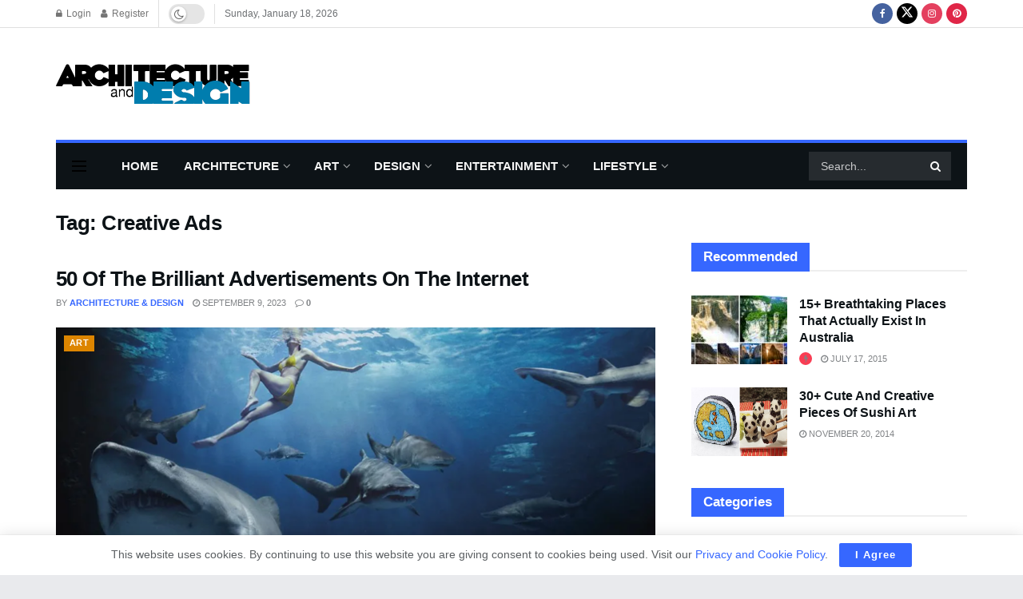

--- FILE ---
content_type: text/html; charset=utf-8
request_url: https://www.google.com/recaptcha/api2/aframe
body_size: 267
content:
<!DOCTYPE HTML><html><head><meta http-equiv="content-type" content="text/html; charset=UTF-8"></head><body><script nonce="qtS-woPq5OTW3Xc8bUNWog">/** Anti-fraud and anti-abuse applications only. See google.com/recaptcha */ try{var clients={'sodar':'https://pagead2.googlesyndication.com/pagead/sodar?'};window.addEventListener("message",function(a){try{if(a.source===window.parent){var b=JSON.parse(a.data);var c=clients[b['id']];if(c){var d=document.createElement('img');d.src=c+b['params']+'&rc='+(localStorage.getItem("rc::a")?sessionStorage.getItem("rc::b"):"");window.document.body.appendChild(d);sessionStorage.setItem("rc::e",parseInt(sessionStorage.getItem("rc::e")||0)+1);localStorage.setItem("rc::h",'1768841664009');}}}catch(b){}});window.parent.postMessage("_grecaptcha_ready", "*");}catch(b){}</script></body></html>